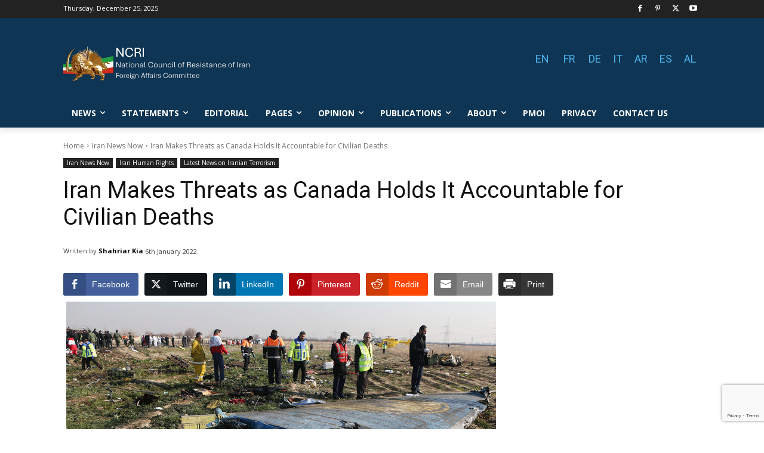

--- FILE ---
content_type: text/html; charset=utf-8
request_url: https://www.google.com/recaptcha/api2/anchor?ar=1&k=6Lf0xOIUAAAAAEpk_NokB5M2arb1SPGsTbYkFuWy&co=aHR0cHM6Ly93d3cubmNyLWlyYW4ub3JnOjQ0Mw..&hl=en&v=7gg7H51Q-naNfhmCP3_R47ho&size=invisible&anchor-ms=20000&execute-ms=30000&cb=3pfswelfbw1h
body_size: 49169
content:
<!DOCTYPE HTML><html dir="ltr" lang="en"><head><meta http-equiv="Content-Type" content="text/html; charset=UTF-8">
<meta http-equiv="X-UA-Compatible" content="IE=edge">
<title>reCAPTCHA</title>
<style type="text/css">
/* cyrillic-ext */
@font-face {
  font-family: 'Roboto';
  font-style: normal;
  font-weight: 400;
  font-stretch: 100%;
  src: url(//fonts.gstatic.com/s/roboto/v48/KFO7CnqEu92Fr1ME7kSn66aGLdTylUAMa3GUBHMdazTgWw.woff2) format('woff2');
  unicode-range: U+0460-052F, U+1C80-1C8A, U+20B4, U+2DE0-2DFF, U+A640-A69F, U+FE2E-FE2F;
}
/* cyrillic */
@font-face {
  font-family: 'Roboto';
  font-style: normal;
  font-weight: 400;
  font-stretch: 100%;
  src: url(//fonts.gstatic.com/s/roboto/v48/KFO7CnqEu92Fr1ME7kSn66aGLdTylUAMa3iUBHMdazTgWw.woff2) format('woff2');
  unicode-range: U+0301, U+0400-045F, U+0490-0491, U+04B0-04B1, U+2116;
}
/* greek-ext */
@font-face {
  font-family: 'Roboto';
  font-style: normal;
  font-weight: 400;
  font-stretch: 100%;
  src: url(//fonts.gstatic.com/s/roboto/v48/KFO7CnqEu92Fr1ME7kSn66aGLdTylUAMa3CUBHMdazTgWw.woff2) format('woff2');
  unicode-range: U+1F00-1FFF;
}
/* greek */
@font-face {
  font-family: 'Roboto';
  font-style: normal;
  font-weight: 400;
  font-stretch: 100%;
  src: url(//fonts.gstatic.com/s/roboto/v48/KFO7CnqEu92Fr1ME7kSn66aGLdTylUAMa3-UBHMdazTgWw.woff2) format('woff2');
  unicode-range: U+0370-0377, U+037A-037F, U+0384-038A, U+038C, U+038E-03A1, U+03A3-03FF;
}
/* math */
@font-face {
  font-family: 'Roboto';
  font-style: normal;
  font-weight: 400;
  font-stretch: 100%;
  src: url(//fonts.gstatic.com/s/roboto/v48/KFO7CnqEu92Fr1ME7kSn66aGLdTylUAMawCUBHMdazTgWw.woff2) format('woff2');
  unicode-range: U+0302-0303, U+0305, U+0307-0308, U+0310, U+0312, U+0315, U+031A, U+0326-0327, U+032C, U+032F-0330, U+0332-0333, U+0338, U+033A, U+0346, U+034D, U+0391-03A1, U+03A3-03A9, U+03B1-03C9, U+03D1, U+03D5-03D6, U+03F0-03F1, U+03F4-03F5, U+2016-2017, U+2034-2038, U+203C, U+2040, U+2043, U+2047, U+2050, U+2057, U+205F, U+2070-2071, U+2074-208E, U+2090-209C, U+20D0-20DC, U+20E1, U+20E5-20EF, U+2100-2112, U+2114-2115, U+2117-2121, U+2123-214F, U+2190, U+2192, U+2194-21AE, U+21B0-21E5, U+21F1-21F2, U+21F4-2211, U+2213-2214, U+2216-22FF, U+2308-230B, U+2310, U+2319, U+231C-2321, U+2336-237A, U+237C, U+2395, U+239B-23B7, U+23D0, U+23DC-23E1, U+2474-2475, U+25AF, U+25B3, U+25B7, U+25BD, U+25C1, U+25CA, U+25CC, U+25FB, U+266D-266F, U+27C0-27FF, U+2900-2AFF, U+2B0E-2B11, U+2B30-2B4C, U+2BFE, U+3030, U+FF5B, U+FF5D, U+1D400-1D7FF, U+1EE00-1EEFF;
}
/* symbols */
@font-face {
  font-family: 'Roboto';
  font-style: normal;
  font-weight: 400;
  font-stretch: 100%;
  src: url(//fonts.gstatic.com/s/roboto/v48/KFO7CnqEu92Fr1ME7kSn66aGLdTylUAMaxKUBHMdazTgWw.woff2) format('woff2');
  unicode-range: U+0001-000C, U+000E-001F, U+007F-009F, U+20DD-20E0, U+20E2-20E4, U+2150-218F, U+2190, U+2192, U+2194-2199, U+21AF, U+21E6-21F0, U+21F3, U+2218-2219, U+2299, U+22C4-22C6, U+2300-243F, U+2440-244A, U+2460-24FF, U+25A0-27BF, U+2800-28FF, U+2921-2922, U+2981, U+29BF, U+29EB, U+2B00-2BFF, U+4DC0-4DFF, U+FFF9-FFFB, U+10140-1018E, U+10190-1019C, U+101A0, U+101D0-101FD, U+102E0-102FB, U+10E60-10E7E, U+1D2C0-1D2D3, U+1D2E0-1D37F, U+1F000-1F0FF, U+1F100-1F1AD, U+1F1E6-1F1FF, U+1F30D-1F30F, U+1F315, U+1F31C, U+1F31E, U+1F320-1F32C, U+1F336, U+1F378, U+1F37D, U+1F382, U+1F393-1F39F, U+1F3A7-1F3A8, U+1F3AC-1F3AF, U+1F3C2, U+1F3C4-1F3C6, U+1F3CA-1F3CE, U+1F3D4-1F3E0, U+1F3ED, U+1F3F1-1F3F3, U+1F3F5-1F3F7, U+1F408, U+1F415, U+1F41F, U+1F426, U+1F43F, U+1F441-1F442, U+1F444, U+1F446-1F449, U+1F44C-1F44E, U+1F453, U+1F46A, U+1F47D, U+1F4A3, U+1F4B0, U+1F4B3, U+1F4B9, U+1F4BB, U+1F4BF, U+1F4C8-1F4CB, U+1F4D6, U+1F4DA, U+1F4DF, U+1F4E3-1F4E6, U+1F4EA-1F4ED, U+1F4F7, U+1F4F9-1F4FB, U+1F4FD-1F4FE, U+1F503, U+1F507-1F50B, U+1F50D, U+1F512-1F513, U+1F53E-1F54A, U+1F54F-1F5FA, U+1F610, U+1F650-1F67F, U+1F687, U+1F68D, U+1F691, U+1F694, U+1F698, U+1F6AD, U+1F6B2, U+1F6B9-1F6BA, U+1F6BC, U+1F6C6-1F6CF, U+1F6D3-1F6D7, U+1F6E0-1F6EA, U+1F6F0-1F6F3, U+1F6F7-1F6FC, U+1F700-1F7FF, U+1F800-1F80B, U+1F810-1F847, U+1F850-1F859, U+1F860-1F887, U+1F890-1F8AD, U+1F8B0-1F8BB, U+1F8C0-1F8C1, U+1F900-1F90B, U+1F93B, U+1F946, U+1F984, U+1F996, U+1F9E9, U+1FA00-1FA6F, U+1FA70-1FA7C, U+1FA80-1FA89, U+1FA8F-1FAC6, U+1FACE-1FADC, U+1FADF-1FAE9, U+1FAF0-1FAF8, U+1FB00-1FBFF;
}
/* vietnamese */
@font-face {
  font-family: 'Roboto';
  font-style: normal;
  font-weight: 400;
  font-stretch: 100%;
  src: url(//fonts.gstatic.com/s/roboto/v48/KFO7CnqEu92Fr1ME7kSn66aGLdTylUAMa3OUBHMdazTgWw.woff2) format('woff2');
  unicode-range: U+0102-0103, U+0110-0111, U+0128-0129, U+0168-0169, U+01A0-01A1, U+01AF-01B0, U+0300-0301, U+0303-0304, U+0308-0309, U+0323, U+0329, U+1EA0-1EF9, U+20AB;
}
/* latin-ext */
@font-face {
  font-family: 'Roboto';
  font-style: normal;
  font-weight: 400;
  font-stretch: 100%;
  src: url(//fonts.gstatic.com/s/roboto/v48/KFO7CnqEu92Fr1ME7kSn66aGLdTylUAMa3KUBHMdazTgWw.woff2) format('woff2');
  unicode-range: U+0100-02BA, U+02BD-02C5, U+02C7-02CC, U+02CE-02D7, U+02DD-02FF, U+0304, U+0308, U+0329, U+1D00-1DBF, U+1E00-1E9F, U+1EF2-1EFF, U+2020, U+20A0-20AB, U+20AD-20C0, U+2113, U+2C60-2C7F, U+A720-A7FF;
}
/* latin */
@font-face {
  font-family: 'Roboto';
  font-style: normal;
  font-weight: 400;
  font-stretch: 100%;
  src: url(//fonts.gstatic.com/s/roboto/v48/KFO7CnqEu92Fr1ME7kSn66aGLdTylUAMa3yUBHMdazQ.woff2) format('woff2');
  unicode-range: U+0000-00FF, U+0131, U+0152-0153, U+02BB-02BC, U+02C6, U+02DA, U+02DC, U+0304, U+0308, U+0329, U+2000-206F, U+20AC, U+2122, U+2191, U+2193, U+2212, U+2215, U+FEFF, U+FFFD;
}
/* cyrillic-ext */
@font-face {
  font-family: 'Roboto';
  font-style: normal;
  font-weight: 500;
  font-stretch: 100%;
  src: url(//fonts.gstatic.com/s/roboto/v48/KFO7CnqEu92Fr1ME7kSn66aGLdTylUAMa3GUBHMdazTgWw.woff2) format('woff2');
  unicode-range: U+0460-052F, U+1C80-1C8A, U+20B4, U+2DE0-2DFF, U+A640-A69F, U+FE2E-FE2F;
}
/* cyrillic */
@font-face {
  font-family: 'Roboto';
  font-style: normal;
  font-weight: 500;
  font-stretch: 100%;
  src: url(//fonts.gstatic.com/s/roboto/v48/KFO7CnqEu92Fr1ME7kSn66aGLdTylUAMa3iUBHMdazTgWw.woff2) format('woff2');
  unicode-range: U+0301, U+0400-045F, U+0490-0491, U+04B0-04B1, U+2116;
}
/* greek-ext */
@font-face {
  font-family: 'Roboto';
  font-style: normal;
  font-weight: 500;
  font-stretch: 100%;
  src: url(//fonts.gstatic.com/s/roboto/v48/KFO7CnqEu92Fr1ME7kSn66aGLdTylUAMa3CUBHMdazTgWw.woff2) format('woff2');
  unicode-range: U+1F00-1FFF;
}
/* greek */
@font-face {
  font-family: 'Roboto';
  font-style: normal;
  font-weight: 500;
  font-stretch: 100%;
  src: url(//fonts.gstatic.com/s/roboto/v48/KFO7CnqEu92Fr1ME7kSn66aGLdTylUAMa3-UBHMdazTgWw.woff2) format('woff2');
  unicode-range: U+0370-0377, U+037A-037F, U+0384-038A, U+038C, U+038E-03A1, U+03A3-03FF;
}
/* math */
@font-face {
  font-family: 'Roboto';
  font-style: normal;
  font-weight: 500;
  font-stretch: 100%;
  src: url(//fonts.gstatic.com/s/roboto/v48/KFO7CnqEu92Fr1ME7kSn66aGLdTylUAMawCUBHMdazTgWw.woff2) format('woff2');
  unicode-range: U+0302-0303, U+0305, U+0307-0308, U+0310, U+0312, U+0315, U+031A, U+0326-0327, U+032C, U+032F-0330, U+0332-0333, U+0338, U+033A, U+0346, U+034D, U+0391-03A1, U+03A3-03A9, U+03B1-03C9, U+03D1, U+03D5-03D6, U+03F0-03F1, U+03F4-03F5, U+2016-2017, U+2034-2038, U+203C, U+2040, U+2043, U+2047, U+2050, U+2057, U+205F, U+2070-2071, U+2074-208E, U+2090-209C, U+20D0-20DC, U+20E1, U+20E5-20EF, U+2100-2112, U+2114-2115, U+2117-2121, U+2123-214F, U+2190, U+2192, U+2194-21AE, U+21B0-21E5, U+21F1-21F2, U+21F4-2211, U+2213-2214, U+2216-22FF, U+2308-230B, U+2310, U+2319, U+231C-2321, U+2336-237A, U+237C, U+2395, U+239B-23B7, U+23D0, U+23DC-23E1, U+2474-2475, U+25AF, U+25B3, U+25B7, U+25BD, U+25C1, U+25CA, U+25CC, U+25FB, U+266D-266F, U+27C0-27FF, U+2900-2AFF, U+2B0E-2B11, U+2B30-2B4C, U+2BFE, U+3030, U+FF5B, U+FF5D, U+1D400-1D7FF, U+1EE00-1EEFF;
}
/* symbols */
@font-face {
  font-family: 'Roboto';
  font-style: normal;
  font-weight: 500;
  font-stretch: 100%;
  src: url(//fonts.gstatic.com/s/roboto/v48/KFO7CnqEu92Fr1ME7kSn66aGLdTylUAMaxKUBHMdazTgWw.woff2) format('woff2');
  unicode-range: U+0001-000C, U+000E-001F, U+007F-009F, U+20DD-20E0, U+20E2-20E4, U+2150-218F, U+2190, U+2192, U+2194-2199, U+21AF, U+21E6-21F0, U+21F3, U+2218-2219, U+2299, U+22C4-22C6, U+2300-243F, U+2440-244A, U+2460-24FF, U+25A0-27BF, U+2800-28FF, U+2921-2922, U+2981, U+29BF, U+29EB, U+2B00-2BFF, U+4DC0-4DFF, U+FFF9-FFFB, U+10140-1018E, U+10190-1019C, U+101A0, U+101D0-101FD, U+102E0-102FB, U+10E60-10E7E, U+1D2C0-1D2D3, U+1D2E0-1D37F, U+1F000-1F0FF, U+1F100-1F1AD, U+1F1E6-1F1FF, U+1F30D-1F30F, U+1F315, U+1F31C, U+1F31E, U+1F320-1F32C, U+1F336, U+1F378, U+1F37D, U+1F382, U+1F393-1F39F, U+1F3A7-1F3A8, U+1F3AC-1F3AF, U+1F3C2, U+1F3C4-1F3C6, U+1F3CA-1F3CE, U+1F3D4-1F3E0, U+1F3ED, U+1F3F1-1F3F3, U+1F3F5-1F3F7, U+1F408, U+1F415, U+1F41F, U+1F426, U+1F43F, U+1F441-1F442, U+1F444, U+1F446-1F449, U+1F44C-1F44E, U+1F453, U+1F46A, U+1F47D, U+1F4A3, U+1F4B0, U+1F4B3, U+1F4B9, U+1F4BB, U+1F4BF, U+1F4C8-1F4CB, U+1F4D6, U+1F4DA, U+1F4DF, U+1F4E3-1F4E6, U+1F4EA-1F4ED, U+1F4F7, U+1F4F9-1F4FB, U+1F4FD-1F4FE, U+1F503, U+1F507-1F50B, U+1F50D, U+1F512-1F513, U+1F53E-1F54A, U+1F54F-1F5FA, U+1F610, U+1F650-1F67F, U+1F687, U+1F68D, U+1F691, U+1F694, U+1F698, U+1F6AD, U+1F6B2, U+1F6B9-1F6BA, U+1F6BC, U+1F6C6-1F6CF, U+1F6D3-1F6D7, U+1F6E0-1F6EA, U+1F6F0-1F6F3, U+1F6F7-1F6FC, U+1F700-1F7FF, U+1F800-1F80B, U+1F810-1F847, U+1F850-1F859, U+1F860-1F887, U+1F890-1F8AD, U+1F8B0-1F8BB, U+1F8C0-1F8C1, U+1F900-1F90B, U+1F93B, U+1F946, U+1F984, U+1F996, U+1F9E9, U+1FA00-1FA6F, U+1FA70-1FA7C, U+1FA80-1FA89, U+1FA8F-1FAC6, U+1FACE-1FADC, U+1FADF-1FAE9, U+1FAF0-1FAF8, U+1FB00-1FBFF;
}
/* vietnamese */
@font-face {
  font-family: 'Roboto';
  font-style: normal;
  font-weight: 500;
  font-stretch: 100%;
  src: url(//fonts.gstatic.com/s/roboto/v48/KFO7CnqEu92Fr1ME7kSn66aGLdTylUAMa3OUBHMdazTgWw.woff2) format('woff2');
  unicode-range: U+0102-0103, U+0110-0111, U+0128-0129, U+0168-0169, U+01A0-01A1, U+01AF-01B0, U+0300-0301, U+0303-0304, U+0308-0309, U+0323, U+0329, U+1EA0-1EF9, U+20AB;
}
/* latin-ext */
@font-face {
  font-family: 'Roboto';
  font-style: normal;
  font-weight: 500;
  font-stretch: 100%;
  src: url(//fonts.gstatic.com/s/roboto/v48/KFO7CnqEu92Fr1ME7kSn66aGLdTylUAMa3KUBHMdazTgWw.woff2) format('woff2');
  unicode-range: U+0100-02BA, U+02BD-02C5, U+02C7-02CC, U+02CE-02D7, U+02DD-02FF, U+0304, U+0308, U+0329, U+1D00-1DBF, U+1E00-1E9F, U+1EF2-1EFF, U+2020, U+20A0-20AB, U+20AD-20C0, U+2113, U+2C60-2C7F, U+A720-A7FF;
}
/* latin */
@font-face {
  font-family: 'Roboto';
  font-style: normal;
  font-weight: 500;
  font-stretch: 100%;
  src: url(//fonts.gstatic.com/s/roboto/v48/KFO7CnqEu92Fr1ME7kSn66aGLdTylUAMa3yUBHMdazQ.woff2) format('woff2');
  unicode-range: U+0000-00FF, U+0131, U+0152-0153, U+02BB-02BC, U+02C6, U+02DA, U+02DC, U+0304, U+0308, U+0329, U+2000-206F, U+20AC, U+2122, U+2191, U+2193, U+2212, U+2215, U+FEFF, U+FFFD;
}
/* cyrillic-ext */
@font-face {
  font-family: 'Roboto';
  font-style: normal;
  font-weight: 900;
  font-stretch: 100%;
  src: url(//fonts.gstatic.com/s/roboto/v48/KFO7CnqEu92Fr1ME7kSn66aGLdTylUAMa3GUBHMdazTgWw.woff2) format('woff2');
  unicode-range: U+0460-052F, U+1C80-1C8A, U+20B4, U+2DE0-2DFF, U+A640-A69F, U+FE2E-FE2F;
}
/* cyrillic */
@font-face {
  font-family: 'Roboto';
  font-style: normal;
  font-weight: 900;
  font-stretch: 100%;
  src: url(//fonts.gstatic.com/s/roboto/v48/KFO7CnqEu92Fr1ME7kSn66aGLdTylUAMa3iUBHMdazTgWw.woff2) format('woff2');
  unicode-range: U+0301, U+0400-045F, U+0490-0491, U+04B0-04B1, U+2116;
}
/* greek-ext */
@font-face {
  font-family: 'Roboto';
  font-style: normal;
  font-weight: 900;
  font-stretch: 100%;
  src: url(//fonts.gstatic.com/s/roboto/v48/KFO7CnqEu92Fr1ME7kSn66aGLdTylUAMa3CUBHMdazTgWw.woff2) format('woff2');
  unicode-range: U+1F00-1FFF;
}
/* greek */
@font-face {
  font-family: 'Roboto';
  font-style: normal;
  font-weight: 900;
  font-stretch: 100%;
  src: url(//fonts.gstatic.com/s/roboto/v48/KFO7CnqEu92Fr1ME7kSn66aGLdTylUAMa3-UBHMdazTgWw.woff2) format('woff2');
  unicode-range: U+0370-0377, U+037A-037F, U+0384-038A, U+038C, U+038E-03A1, U+03A3-03FF;
}
/* math */
@font-face {
  font-family: 'Roboto';
  font-style: normal;
  font-weight: 900;
  font-stretch: 100%;
  src: url(//fonts.gstatic.com/s/roboto/v48/KFO7CnqEu92Fr1ME7kSn66aGLdTylUAMawCUBHMdazTgWw.woff2) format('woff2');
  unicode-range: U+0302-0303, U+0305, U+0307-0308, U+0310, U+0312, U+0315, U+031A, U+0326-0327, U+032C, U+032F-0330, U+0332-0333, U+0338, U+033A, U+0346, U+034D, U+0391-03A1, U+03A3-03A9, U+03B1-03C9, U+03D1, U+03D5-03D6, U+03F0-03F1, U+03F4-03F5, U+2016-2017, U+2034-2038, U+203C, U+2040, U+2043, U+2047, U+2050, U+2057, U+205F, U+2070-2071, U+2074-208E, U+2090-209C, U+20D0-20DC, U+20E1, U+20E5-20EF, U+2100-2112, U+2114-2115, U+2117-2121, U+2123-214F, U+2190, U+2192, U+2194-21AE, U+21B0-21E5, U+21F1-21F2, U+21F4-2211, U+2213-2214, U+2216-22FF, U+2308-230B, U+2310, U+2319, U+231C-2321, U+2336-237A, U+237C, U+2395, U+239B-23B7, U+23D0, U+23DC-23E1, U+2474-2475, U+25AF, U+25B3, U+25B7, U+25BD, U+25C1, U+25CA, U+25CC, U+25FB, U+266D-266F, U+27C0-27FF, U+2900-2AFF, U+2B0E-2B11, U+2B30-2B4C, U+2BFE, U+3030, U+FF5B, U+FF5D, U+1D400-1D7FF, U+1EE00-1EEFF;
}
/* symbols */
@font-face {
  font-family: 'Roboto';
  font-style: normal;
  font-weight: 900;
  font-stretch: 100%;
  src: url(//fonts.gstatic.com/s/roboto/v48/KFO7CnqEu92Fr1ME7kSn66aGLdTylUAMaxKUBHMdazTgWw.woff2) format('woff2');
  unicode-range: U+0001-000C, U+000E-001F, U+007F-009F, U+20DD-20E0, U+20E2-20E4, U+2150-218F, U+2190, U+2192, U+2194-2199, U+21AF, U+21E6-21F0, U+21F3, U+2218-2219, U+2299, U+22C4-22C6, U+2300-243F, U+2440-244A, U+2460-24FF, U+25A0-27BF, U+2800-28FF, U+2921-2922, U+2981, U+29BF, U+29EB, U+2B00-2BFF, U+4DC0-4DFF, U+FFF9-FFFB, U+10140-1018E, U+10190-1019C, U+101A0, U+101D0-101FD, U+102E0-102FB, U+10E60-10E7E, U+1D2C0-1D2D3, U+1D2E0-1D37F, U+1F000-1F0FF, U+1F100-1F1AD, U+1F1E6-1F1FF, U+1F30D-1F30F, U+1F315, U+1F31C, U+1F31E, U+1F320-1F32C, U+1F336, U+1F378, U+1F37D, U+1F382, U+1F393-1F39F, U+1F3A7-1F3A8, U+1F3AC-1F3AF, U+1F3C2, U+1F3C4-1F3C6, U+1F3CA-1F3CE, U+1F3D4-1F3E0, U+1F3ED, U+1F3F1-1F3F3, U+1F3F5-1F3F7, U+1F408, U+1F415, U+1F41F, U+1F426, U+1F43F, U+1F441-1F442, U+1F444, U+1F446-1F449, U+1F44C-1F44E, U+1F453, U+1F46A, U+1F47D, U+1F4A3, U+1F4B0, U+1F4B3, U+1F4B9, U+1F4BB, U+1F4BF, U+1F4C8-1F4CB, U+1F4D6, U+1F4DA, U+1F4DF, U+1F4E3-1F4E6, U+1F4EA-1F4ED, U+1F4F7, U+1F4F9-1F4FB, U+1F4FD-1F4FE, U+1F503, U+1F507-1F50B, U+1F50D, U+1F512-1F513, U+1F53E-1F54A, U+1F54F-1F5FA, U+1F610, U+1F650-1F67F, U+1F687, U+1F68D, U+1F691, U+1F694, U+1F698, U+1F6AD, U+1F6B2, U+1F6B9-1F6BA, U+1F6BC, U+1F6C6-1F6CF, U+1F6D3-1F6D7, U+1F6E0-1F6EA, U+1F6F0-1F6F3, U+1F6F7-1F6FC, U+1F700-1F7FF, U+1F800-1F80B, U+1F810-1F847, U+1F850-1F859, U+1F860-1F887, U+1F890-1F8AD, U+1F8B0-1F8BB, U+1F8C0-1F8C1, U+1F900-1F90B, U+1F93B, U+1F946, U+1F984, U+1F996, U+1F9E9, U+1FA00-1FA6F, U+1FA70-1FA7C, U+1FA80-1FA89, U+1FA8F-1FAC6, U+1FACE-1FADC, U+1FADF-1FAE9, U+1FAF0-1FAF8, U+1FB00-1FBFF;
}
/* vietnamese */
@font-face {
  font-family: 'Roboto';
  font-style: normal;
  font-weight: 900;
  font-stretch: 100%;
  src: url(//fonts.gstatic.com/s/roboto/v48/KFO7CnqEu92Fr1ME7kSn66aGLdTylUAMa3OUBHMdazTgWw.woff2) format('woff2');
  unicode-range: U+0102-0103, U+0110-0111, U+0128-0129, U+0168-0169, U+01A0-01A1, U+01AF-01B0, U+0300-0301, U+0303-0304, U+0308-0309, U+0323, U+0329, U+1EA0-1EF9, U+20AB;
}
/* latin-ext */
@font-face {
  font-family: 'Roboto';
  font-style: normal;
  font-weight: 900;
  font-stretch: 100%;
  src: url(//fonts.gstatic.com/s/roboto/v48/KFO7CnqEu92Fr1ME7kSn66aGLdTylUAMa3KUBHMdazTgWw.woff2) format('woff2');
  unicode-range: U+0100-02BA, U+02BD-02C5, U+02C7-02CC, U+02CE-02D7, U+02DD-02FF, U+0304, U+0308, U+0329, U+1D00-1DBF, U+1E00-1E9F, U+1EF2-1EFF, U+2020, U+20A0-20AB, U+20AD-20C0, U+2113, U+2C60-2C7F, U+A720-A7FF;
}
/* latin */
@font-face {
  font-family: 'Roboto';
  font-style: normal;
  font-weight: 900;
  font-stretch: 100%;
  src: url(//fonts.gstatic.com/s/roboto/v48/KFO7CnqEu92Fr1ME7kSn66aGLdTylUAMa3yUBHMdazQ.woff2) format('woff2');
  unicode-range: U+0000-00FF, U+0131, U+0152-0153, U+02BB-02BC, U+02C6, U+02DA, U+02DC, U+0304, U+0308, U+0329, U+2000-206F, U+20AC, U+2122, U+2191, U+2193, U+2212, U+2215, U+FEFF, U+FFFD;
}

</style>
<link rel="stylesheet" type="text/css" href="https://www.gstatic.com/recaptcha/releases/7gg7H51Q-naNfhmCP3_R47ho/styles__ltr.css">
<script nonce="hrOYWoIppgsc3u4tvZjUug" type="text/javascript">window['__recaptcha_api'] = 'https://www.google.com/recaptcha/api2/';</script>
<script type="text/javascript" src="https://www.gstatic.com/recaptcha/releases/7gg7H51Q-naNfhmCP3_R47ho/recaptcha__en.js" nonce="hrOYWoIppgsc3u4tvZjUug">
      
    </script></head>
<body><div id="rc-anchor-alert" class="rc-anchor-alert"></div>
<input type="hidden" id="recaptcha-token" value="[base64]">
<script type="text/javascript" nonce="hrOYWoIppgsc3u4tvZjUug">
      recaptcha.anchor.Main.init("[\x22ainput\x22,[\x22bgdata\x22,\x22\x22,\[base64]/[base64]/bmV3IFpbdF0obVswXSk6Sz09Mj9uZXcgWlt0XShtWzBdLG1bMV0pOks9PTM/bmV3IFpbdF0obVswXSxtWzFdLG1bMl0pOks9PTQ/[base64]/[base64]/[base64]/[base64]/[base64]/[base64]/[base64]/[base64]/[base64]/[base64]/[base64]/[base64]/[base64]/[base64]\\u003d\\u003d\x22,\[base64]\\u003d\x22,\[base64]/wqgLwoNOwqxOwptfwqHDgkfCgFPDkR/[base64]/CmR/Cs8OCw7zCqMOiwrEVwr0+KwZrcFphw5rDmU/DmzzCkyrCj8K3Ii5vTEpnwrkrwrVabMKow4ZwUWrCkcKxw7HCvMKCYcO+acKaw6HCs8K6woXDgxLCqcOPw57DpcKwG2YOwrrCtsO9wp3DjDRow47Dt8KFw5DCgyMQw60kIsK3XxrCmMKnw5Evb8O7LXvDiG90K0JpaMKBw6BcIyvDo3bCkx9EIF1GcSrDiMOSwoLCoX/Chx0yZSRvwrwsKEgtwqPCrsK1wrlIw4hvw6rDmsKdwoE4w4stwqDDkxvCkATCnsKIwpPDtCHCnmnDtMOFwpMlwpFZwpFkJsOUwp3DiD8UVcKLw6QAfcOeAsO1YsKDchF/AsKDFMONZWk6RlVZw5xkw73Dpmg3Z8KfG0w0wrxuNmrCtQfDpsOKwqYywrDCl8K8wp/Ds1nDplo1wqQDf8O9w411w6fDlMO5LcKVw7XCjSwaw78yNMKSw6EodmAdw5PDnsKZDMO7w5oETi3Cs8O6ZsK6w6zCvMOrw4Z/[base64]/CmElXGHZQc1XCgyXDhcOQwr4rwozDkMKXasKgw6cHw6/DvVjDiS7DoA5eaVheKcOGKmJYwqLCmUNoLsOhw4VQR2rDl3ljw6Ycw5pZKDjDoREiw7TDtMKzwrRMO8KRw6sbdBLDoRMDBVh2w7nCh8KQcVdpw7/Dt8K0wrTCi8ObMsKhw7nDgcO6w7hVw5fCscKgw60PwobCmMOBw5vChhlvw5fCni/DgcKma07CmznDhj3ClCNXKcKbBXnDiQpGw4tgw6tswovDsnwYwrhewp3DvcK7w7FzwrXCusKcOA9cH8O1acObEMKlwprCn3LDozPCvj07wo/CgGfDtHQ3bcKlw7DCgcKVw7PCvMOswprCpMOJRsKqwofDrlTDihrDvsOmfMOyPMORPRB1w7LDoUHDlcO/C8ONYsKFDTEgbMKJRsOiYT/[base64]/DrMOUwrlfRCjDvsOfw7wMFT5Lw7VAO8OVESbDm8OMSnFBw43CjEM6DMOvQnDDq8Ouw4PCvxHCkGHCisOFw5LCi2Yve8KaMm7CtGrDtsKXw7ldwp/DncOwwq8nHFXDgg4nwowrPMOGR1VcQsKzwoh0TcOdwq7DlMO2HWbCvMK/[base64]/Cr8KOwrkCwoPDjsKhw7DDgcOKClkSwqYsw5UAGk1gwr0fecO2IMKQw5l6w5Nuw67DrcKgwr5/LMKuwrvDrcKdJ3vCrsKWCj8Tw5V7C2nCq8OcM8O8wpTDg8Ksw4/[base64]/Cs8KMesKhworCtg/[base64]/Cnl9EwrluEsOaD8KmBR3DusKgwohZwphYahbCq0PDusO/[base64]/w53DmSrDgHEzwrJ8w5LClkwsQ1ggw5HDtW5jwr/Ci8KIw7IPw6wbw7fCkcKURDAjIirDh2wJHMKEPcOeUgnCmcOnQglhw53Dv8KMw4TDgyPChsKlaVZPwq1RwqbDv0LDjMO5woDDvcKtwoDCvcOowpdmNsKnJGY8wqlAcycyw64+w63CvsOEw5IwLMKMQcKAXsK2VxTCklXDj0UTw5vCtcOjPCEVdF/DqSgVCkfCmsKmQHLDjDjDvVnDoG5Hw6p/chfCt8ODRcKlw7rCmMKlw4fCq3cnNsKKHT/Ds8KVwqzCnyPCqjDCjcOiScOsZ8Khw4J3wo/[base64]/[base64]/[base64]/w6TDk8O+K8Opw7EMw5LDnXvDrwrDr3nChnNrXsOUSC/DoylHwonCnVA/w61Hw4UaGX3DssOONsKmVcKDdsOXR8KIacKCAC5SPsK2VMOoEHRPw67DmDDCi3bCnQ7CiEvDhnxlw7wyHcOcUUw0wp/DuhtyBkrCsHcQwqrDiUXCiMKdw5jCiX43w4rCpz01woLCgMOEwp7DpMKKD3TCuMKGNiAZwqEFwq1hwobDo0bCrgPDrHlEdcKOw7opKsKpwoYgSVjDrMOAHA5lNsKow5PDpUfCmi0VBF1ew6bCmsKLacOsw7hIwrQFwroZw74/[base64]/Cu8OBJA3DnEfDhsOiKsOGwqnDk8KceFzDl3jDiR5ywrjCo8KsGsOqIS9ZfSTCncK8OMOQAcKGEHvCjcKNLsKpXSHCqinDj8K7Q8K2wqQsw5DCt8KXw5HCsSIEPirDtUMow67CrMO7ZcKpwq/DgBbCuMKYwqvDg8KheUPCjMOKJB09w5BqMHHCu8Ovw43Dr8ONO39Aw6c/w4fDoQJyw48DKWHDlAw6w4fDmlzDjATDlMKmX2LCqcOfwqfDmMKiw60xSnAIw6hbCMOxcsKEHE7CosKewpjCqcO4HsO3wromCMOywoPCpMK8w4JuFsKRYsKZUkXChcOiwpcbwqRjwq/DqlnCscOiw6PCpgjDscOww5vDu8KHYMOGTlpuwqjCqDgdXcK/wrvDosKBw5XCjMKGbsKuw4bDgcKnCcO/wpbDrMKJwqbDi1Y8Aw0Jw4jCvwDCknBzw6BBFh5hwoU9VsOcwql2wqfDssK5NMKOF1pOYGHCi8OWMg15CsKywoASB8OJw6XDuVk4VcKCAcOMwqjDuB3Cv8Otw4RLWsOgw4bDs1FqwrLCvcK1wqIeMnhQaMKBLhXCsFF5wph4w6/CoTfCjwLDvsKuw70BwqzDoTTCi8KQw6/ClyPDh8K2N8O0w49XXHLCr8O1Vj4rwrU9w4HCmMO3w5jDu8O4cMKRwp5ZZi/[base64]/ezHCucKcwqE4D3DDpsOdw595wokrHsOUB8KLFw3Cjg44M8KDw63DuxJhD8OSHMOnwrEuQsO2wp45G3RQwr4+B0TCpMOZw59yZgjDn1FJJRTDghEiDsKYwq/CshQxw4nDvcOSw78sFMOTw5LDscK8SMOXw73CgmbDtAgpLcOOwp8swptGa8Krw4wiJsK+wqDCgnsMRTDDthdNFnVdw4zCmlLCjMKew6vDvUhzPMKkbQbCq2fDlQ/Dr13DoRXDgsKfw7bDgy9Iwo0ROcO/[base64]/[base64]/DmMK0wpjDhj7DsMKWw6rDg23DmMKZTA7DrsK6wpDDsmXDsCDDmScFw6FaKsOwe8KwwrLClhbDkMK0wqxxHsKKwrzCvMOPfTkew5nDjE3CksO1wqBzwolENMOAKMO/M8KVaXgCw5VLIsKgwoPCt2PCnR4xwr3CrcKmOcOpw5IpS8KuYGIIwqR7wpk4YMKkPsK4YsOae3Flw5PClMOwOGg8MlFwRVNMbXPDimZdA8OeU8OVwpbDssKfPEBdQcKnPwwlU8K/w6XDsTtkwqJLZjLCgVM0XHzDmMOYw6nDmcKnDSbCqVh9PxDCoHjDocKYYVvDnhRmwpPCucK1wpHDqxfDp0Vqw6PCkMO/wr0RwqHCnMKtb8O+VcKhw73Cn8ObDiE/Fh7CgsOrJsKrwqwGPsKiDFPDu8K7LMK+NjHDtFfDg8OHw67ChzPClMKAC8Khw7PCszY/[base64]/wo0FdsKCZ8KqRMOhQTM2asKfbizDq8OZAMKsLU8CwqHDnsKsw5bDn8KPJ3kkw74xMRbDkEnDp8O1U8K1wqnDvj7DkcOWw7Mmw78IwrpDwpBMw4jCpg5gwoc+aztww4fDrsKIw4XCl8KZwpDDpcKow5Y0R0YGEsK4w7E4M09KIGdrFW/Ci8K1wo8DIsKNw60LZ8KUdULCsSTDlcKsw6bDogckwrzCplABR8KMw73DlgIBE8OuJ0DDksK0wq7CtcKfEcKKY8O/wr3DihLDlAc/ExnDmsOjEcKmw63Du1TDkcKdwqtAw47CqhHCpHXCvsOZScO3w7M3dMOgw5jDrcO9w6xXw7XDlGTDsF12aAduSXUgOMOQbXzCkSjDnsOOwrvDmsOqw5kuw7PCllN7woVbwrvDgcOCWj4RIcKJXcO2ecOVwrnDt8OAw67ClHPClyB7HcKsDcK2U8K9CMO/w5jDqGgTwq3Cvllrwow6w48/[base64]/Cl0t6aELDpU/Di8OewovChCrCksOww5bCh3DCg8O+RcOHwozCosOHVgY/[base64]/EXrDlsOGw7/DughOYMObw6IYw5nCgMKiwq3DusOOGcKgwqQFf8KwDsKdQMKcFUwEwpfCn8KpHMK3VBlhKMKtAT/DicK8w4steGTDhU/CrmvDpcOpw5jDnz/CkBTCqcOWwokrw5x1wpsBw6/Cn8KBwpnDph5Hw4AHZinDhsKowqB0W3w3W2VneXLDgcKWdQRCBApiScOzE8KLJsKbeR/CrMOIKSDDqcKLOcK3w5jDoiBbJBE+wpoAacO4wo7CiB81MsKqKzbDrMOQw75Dw40fO8O6LhHDvAPCrSEpwr4iw5TDpsKZw43CsFQkClxdZcOXIsOJJcOOw4PDsztowoHChsK1WS08XcOcQ8OBwoTDkcOYNT/DjcKjw4EYw7ATQGLDiMKeegvCmjATw7DCgMKsLsK/woDDhBg+w4PDgcKAHMO+LMOAwrsMKmXCmz40bF9Jwp/CrnUkIMKBw4TCizjDjcKEw7Y1EDPCpWLCgMKkwr9xEVFPwok6R0XCpRLDrcOeUyMHwo3DoRIDXl8abns9RE/CtT9jwoIcw7dCCsKlw6p1b8OZWcO+wpFbw7p0TRtDwr/DthlwwpZvOcODwoYZwovDtQ3CmHdAJMOpw5hQw6FWWsKlw7zCiAbDrVPCk8KTw6LDsXNqQjNnwozDqQE9wq/CkQ/DmFbClVQrwrVQYsORw4UvwoEEw7cwAMK7w6fChcKew5ticB3DucK2L3AnBcKzCsK+ECvCtcONA8K1VTdTV8ONXmDCtsKFw6/Du8O2cRjCi8OewpHDh8KSG0wzw6nCrxbCgFZswpwEKMKIwqhiwq0DAcK3wrXCnFXCvxwww5rCtMOQBXHDgMOrw5V3BsO3GzvDql/DqsOjw7nChjbCgcKLcwvDmmTDsRNzUcKTw6IRw5wDw74twrVAwrUga09kGX5ee8K4w5LDm8K9YVzCm1DCksOkw7V0wrnClcKDKBjCmVx1c8ObDcO7AjnDnCo2esOPMAvClE3CoQ80wp5oI2bDjS92w60paXrDk3bCsMONfzLDoA/[base64]/T8Kow6NIPn9qdsKhw7lQDsOSJ8OFPHxbKnbCjMO+bcOvR3/CiMO0NBjCkjLCvRkiw4zDsX4rbsOawpzDr1gsBS8Qw4jDssO4QzM0J8O2A8Kww53CrS7DlsOdGcOzw5Nhw7XCocK8w53Dn1XCmgLDm8Omwp/CgVvCu3bDtsKTw4Inw75swqNXCioqw6TDr8Otw54vw6/DocKMQcObwrJmAsOGw5QCI3LCnVtnw49ow7oPw7EYwrrCisO2CEPChnvDgD3Ct23Dr8KZw5HCsMKWSsKLY8O6VQ1lwoJGw7DCsU/DpMOaMsOWw699w7fDpicyajrDlWjCuh9Cw7PDsW4WEGjDscK1eClhwph6csKBK1XCsQt1KMOYw5pQw5LDi8KkaA7Dj8KgwpF1F8OQU0rDnR8dwpl+w5FeFmNfwp/DtsOGw7hjKV5nFB/CicKHK8KvZ8OMw6tlMywPwpNAw4fCkEUfw7nDrcK/M8KIAcKQA8KMQ1rDhW1sQGrDg8Krwr1PIcOgw7fDiMK0YHXCkR/DicOHLcKHwqUjwqTChsKBwqrDpcKXR8O/w6jCmm8XWMKPwo/[base64]/CsQIZbifDhBXDr8O0w7E9w47DlMKmwobDhVzDnGbCoijDrMO8wrNRwrszcsKtwoB8WT0xeMKcDElpesKiwoB5wq7CgFPDkHvDt07Dg8K0w43DvmXDrcKEwq/DkWjCscORw57ChyUlw4Eyw6hmw4gaYEsLBsOXw64twrjDqsO/[base64]/CikDCuGp4w5pTwoTCisOVHyxQwrsUbsKXREvDi3FdWcKLwq7DtQXCgsKWwrBYcifCqA13PnnCn0cjw4zCu0Jzw5jCqcKYWHTCtcOuw6LCsxUoCjM9wp8OFzvCn2svwpXDl8K7w5bDuBTCsMOlUG3Cmw/[base64]/DtsO1w7g3VE7Dj8KTUcOxbcORD8K9w5VRV0Idw7IQw6jDim/[base64]/CqsK9w7BWw4gqaMKQwrzDusKdGsK9VsOMwrLDi04twp94FxwXwrwTw4RTwpcrUDEUwpvCni4KZ8KJwodFw5nDkADClB1ocFjDgnTCk8KRwpBdwozDmjzDv8O5wqnCo8O4ah0FwoHCh8O+S8OHw6nDlTPCrXTDkMKxw5TDtcK0LjvCszzCg3/CmcKqJsOMJGFVe1wOworCow1iw5bDssOJPcOpw6/DmnJPwqJ6SMK/wpIgPR9PBCfCiFDCgE5tSMK+w6N6Q8KpwpgIVHvCoHEXw6bDnMKkHsKxS8K7I8ONwqLCp8Kswr5IwpVObcOCKEzDgBNxw73DuCrDswwVw6ImJsO9wo1MwrTDpsOCwo5AXVwmw6PCscKES1jCiMKVa8KWw68yw7A/IcO9SsOUDMKsw4IoRMOOLA7CjWErXEw4w7TCuDkhwprDp8OjMcKXUMKuwpvCpcOaaHvDs8OlX3Jzw4zDr8OxO8KdfmnDlsKdAibCucKYw59Tw6ZWw7bDmMKNRiRvEMONJVTDoTQiJsObFU3CpcOTwp8/ODvCvBjCslLCqknDvyguw4FSw5TCrGPCugpqQMOlVwwJw6LCrMKXEFzChzPCosKPw7UDwqUxw6sFRA7CiQLClcKNw4BVwrUEW1sIw48sO8OOa8OVV8Ouw6pMw6XDhQkQw7rDlsOrZC3CrsK0w5RTwq7Ct8KBWsKXWGfDuA/DpBPChWTCuRjDt1BiwpREw57DvcKlw7h9wrJmM8KbLD0HwrDCt8OKw4zCo19Pw45Cw6DDrMOawp5UMkTDr8KLW8OGwoI7w6zCrsO6NsKbDV1fw48rInkdw4zDnmPDmhLDkcKWw7AIdXLCrMKwdMO+wrl4ZE/[base64]/Cj8KCwrkxGMKPU8OPbsKZw71FAsOaBA8dFsKtKy/[base64]/w4YBH8OfBMO+w5R6bzAPeMKrACnCizwnf2rCqgbDrwIzFcOlw7vCl8OKKxh2w5Qyw6AVwrJlHw9KwogswoHDpwHDj8KRP2wUDcOJHBYHwog9X3c+EggSbyMrKsKgDcOmRcOSGCXCmxXDsld/wqpKehIow7XDlMKrw5DDt8KZTGnDrkBkw6xgw6BmDsKdfGbCr0gXX8KrDsKFw5bCocKdC0kSJcKCKh54w5fCnAQpKUkKUGhWPnkKXcOicsK2wpAbKMOJDMOCRsKUA8O5T8O6NMK8MsO8w4ESw587VcO1w6JhcAkSPGdhGcKHWmx6J0w0wpnDh8O/wpJ+w5ZuwpM7wq9Daw9/[base64]/CgcOdwpTDqCDCksOIPlDDhhTClcOkcMK5D37Cv8OAD8Kaw75/LFFfJ8KSwqpuw5vCgSBqwo7CvsK+K8K1w7MEw44eNcKRAkDCo8OnOMKXZD1Nwr3Cr8O9C8KFw7M6wrR/fANGw5nDpyg3CcKHI8K2Km8+w6Mlw6XCjsO4OcO2w48fDMOmM8KkYRV8wqfCqsKOBsKhMMKyU8OdZcOBesKpNHcFJ8KjwoQbwrPCocKrw7tVDkbCtMOww6fCqmwIOBdvwpHClX10w4/[base64]/[base64]/w7TCoMKFwqjCjcOtw6Nvwq/CuhpCwoXDvTvCtcKrKBbClkbCrsOTIsOADgM7w7Ygw6RRIW3CryBYwohPwrozKCgQSsKyXsO4DsKdTMOmw4gzwovCoMOkJSHClR1zwpg8U8Kdw4/Cik46CHfDkiDCm2d+wqTDlg0gQsOEGSvCg2rDthJ/[base64]/wpYkCmXDnUnCrgxxdsOMw58tw7jCjnPDhkbCl2PDllbCsAjDqMKbdcKffS0gwpJYPDp0w6QTw4w3FcKBEAcDbXsfWRcjwrLDjnHDmT/DgsOFw50Jw7gtw4jDncKvw79ecsOUwp/DhcOCLyTCoFTCvMOpwqIjw7M9w7wCVWLCu1IIw5RUaETCq8OVD8KvQD3CtGI0FsO/wrEAQTgoHMObwpfCuSYywq3DlcKKw7vCm8ODESd4YMK0woTCt8OfUg/DkMOmw47CuHnDuMO5w6DCmcOwwqttam3DocK+UcKhDgrCpcKCwoHCtTEqwpHDmlEgwrPCmwE1wqXCm8KhwrUyw5w9wqrDr8KhTsOhwpHDnh9hw7cWw7Vmw57DlcKmw5Qvw4BGJMOFMADDkFHCpcOmw5F/w4g0w74kw7YRc1d9F8OqPcKBwrUvCGzDkTPDscONRV81LMK2Rn5Cw4M+wqTDssOqw5DCisO0CcKOf8OXUGjDgcKzKMKswq/DmcOfBsKpwrDCl17DoHrDrRnDiCc2PMOvEsOWYhvDtcOZIUAjw7zCuyLCtkkUwpvDjsK5w6QFwrHCnMOWEsKwOsKwJcOywqF2C2TCpyxccC3Do8OkeAdFHsKBwoVMwro3XsOUw6Jlw4tOwoB9U8OQAcKCw4Q6XQ5kwo1Iw5vDs8KseMO5d0DClsOaw5Egw4/Di8K7ccOvw6HDncOxwqYAw7jCjsOFOlDCt192wr7ClMKbZU8+eMKdARDCrMKYwoohw7LDisOYwo4Nwr3DlnNfw4Vyw6cmwqkKNhzCmEXCsXzCqHHChsOEQBzCr2lhS8KeXh/DnsOew6w9WgZvU1x1GMOiw5DCncO9HHbDhG4vSGAsX33CshBwXypgHQoRD8KvDVzDqcOFBcKLwpHDs8KIUmsmSxLCqsKdRsO5w4bDoF/CoVrDp8OewqLCpQ1uHMKHwonChAXCiknCpcOuwp7DhMO1MnlfZ2HDgXY/azN4A8O+wrzCk0xKOHJGFCfCmcKWE8OiRMOibcKWKcOTwqdiMwrDiMOBGgTDl8Ktw6o0JMOtw7l+wpDCpklMw6/DmUseQ8OocMO2IcOSXADDrk/DtRgCwp/[base64]/[base64]/[base64]/CoWDDgFbCiQoww4cAwqfCk8OAJcKWASnDnF8IfcONwpLCrQZUAG45w5DDjUtbw4FWUXvDmx/[base64]/Cn8Kdw47Cg8OwwoLDoMKfSzBcwp3DiWhIOlXCv8OGPsOowoTDnMOWw7YVw4LCusKQw6DDncK1EznCmG0qwozDtFbCsx7DusOYw71JQMOUCcOAGlLCvVQIw63CmMK/wrhTw7nCjsKjwpLDnWwaFcOVw6HCt8Kuw4s8fsOuQyvCk8OBLSzCisKPcMKjBGR+RiJdw5M/eVVaTMK8RcKww7vCt8KQw5sJVMKGTsK8Gx1uNsKAw7zDs1jDnXnCuGvCslZoG8OOVsOew5tFw7knwqpnEDTCm8K8VTjDn8K2XsKuw4ULw4Q5GMKSw7XDrMORwpDDsjPDk8OIw67CtMK4bk/DrWoTbMO1w4rDqMKbwpwoVB4VfDnDqDo9wpXCo0h8wo/CrMOuwqTCp8Onwq7DmEHDq8O4w73DlF7CtVzChsKWDxFywpFIZ1HCi8Oaw6DCsV/DoHvDtMO4Pg0dwrAbw4cVYCYNbFp5WwdxM8O2B8O7AsKBwrDCmSDDhsOQw7xfbwZgJFvDiEIjw7rCpcObw7nCun9uwovDqzV7w6DCgBxWw6E8TMKmwqNqMsKawqkuZwYQw4bDgkZfK04XWsK/w6tsTidoGsK6TCrDt8OzCBHCg8KHBMOnCFLDmsKQw5lgG8KHw4ZDwqjDiUJNw47CuUDDiGHCgcKow4nClQ5EJ8OBw5wodgbCrcKoAjcww50RWMOjaWw/SsOcwqQ2UcOtw5LCnQ3Co8Kdw58Iw699esO+w5EhcUNhdjdkw6cNVgjDlHQlw5fDpcKJS1IgYsKvN8KrFA91wq3CpktLURlyBMKAwrfDqyMlwqR8wr5DPU/DrnzDo8KAGMKMwrHDscO+wpvDscOrNhnCtMKVaxbCs8O0w61kwoLDjMKhwrJ6TMOLwqFJwrM2wqnCg2Urw4pEW8OlwooGYcOZw5DClsKFw4ArwovCi8ORUsK6wphmwrPCnnBfGcKFwpc9w6DCqGbDk2nDgB8pwphZR3fCklHDiwgXwrzDmcOHSQRhw4BhKF7CgMOfw6/CsSTDizLDijLCqcOIwoFNw7ERw7jDs1PClMKRZMKzw4AQellQw7xRwpxYTkh3RsKDw4hywo7DvCMbwrLCunzCuWHCvmNLwpTCvMOrw7/ClVAZwqhSwq8zLsOdw7rCvcObwpnCusKHX0MCwp/[base64]/CrT/[base64]/[base64]/w5DDpcKbPFjCksKHw5g4LETDuGPDoMK/wrDCkxIvwrHChDHCpcO3wow3wp8Cw4LDizkGBMKLw6fDnyINPcOBL8KJGQrDmMKKdC7Dn8KVw5VowpwoAEbCpsK/wq4jT8OuwqEkOcOgdMO3dsOOGDdQw7c4wphIw7XDtWXDuz/[base64]/CkwXDiMK2acOkwrLDpCl6Wg/DnS/Cu8KNwolGw7vCucO6wr/CrArCh8KbwofDqlAFw77CiVTDl8KZBRISHUXDmsOTYnnDjcKDwqNyw5rCkV85w49zw6DCsRXCl8OQw5nCgcOQNcOKA8K2CsOfMsKbw4FMFsOJw5/Dh0luVsOgE8OYZMOBGcOKAgnCjsOpwrtgcADCjzzDs8Ojw4PCsxsQwr93wqHDrB3CnVJawr/DrcK2w5zDgwdSw6ZeCMKQIMOKw5x1CcKUFGc+w5HDkDzDhMOZwoEiD8KOGwkCw5YAwpoFKDzDnglDw6I5w7IUw6TCnyvDuyxgw6nClwE0NFzCsVl2w7TCrnjDrE7DmsKLRTUhwpXCr13DhzfDmsO3w6zCiMKnwqlIwqdMRjTDh0A+w4jCosO9V8KVwrPCpMO/w6UVAcOAQMK/wqhewpoYVBkwHBbDi8ONw6vDli/[base64]/CqMODYxYQw7IhwpbCownCgcOpUMOhBxvDlcO6wqJ6wroGw6PDuELDn2xaw6ABImTDqWQXGsKfw6/DtEkfw7bCi8OCTl00wrbCmMOWw77Dl8KdeR1Qwq8pwofCljA8QjvDsRrDq8OOwq/Drz0KL8KdH8OpwobDlkXCjVzCp8Owenoew71OPkHDvMO/dsONw7HDkUzCmMOiw4IHRENOw5PCnMOewpUTw53Ds0fDsC/[base64]/[base64]/[base64]/[base64]/Ct8Kpw7DDk8Krwo/DhcKHwoFRQcOIw5jChcOVw5E8UQfDn2E6Kgc1w58Lw4NCwrTClljDoDgYEAzDisOUUlfClDLDpcKqNRTClMKSw4nDvcKoJmRICVRJCsKWw6cdAjLCpnJqw4nDghtQw6IHwqHDhMO/CsOow4nDpMKLA0HCpMO7Q8K2woN7w6zDtcKJEkDDgX1Bw53CkHteQMKnTxprwpPCvcKrw5TCjcKRX1bDuWB4IMOBVsOpbMOyw7BKPR/DhsOLw7TDhcOuwoTCi8Kjw6seOsKDwozDm8OyWQrCvMK7UsORw7MlwobCvMKXw7dIMsOwYcKkwrwUw6rCpcKmZWDDs8K8w6HDgSsCwowvcMK3wrl3UnTDmMK3A0ZJw6/ClFhiwqzDmVfCmSfDkyHCsTtawozDoMOGwrfCk8OEwrkAT8O1QMO5U8KHUW3CisKkJQpGwpfDh0pwwr1ZAwoaMmYJw7jClMOiwpbDvsK5woRiw5sJRTcrwppIbRfDhMOMw6nCnsONwqLDqlrDq011woLCpsOuX8KVfh7DrgnDj1/[base64]/DiMKLw7HCv8KGJcKDAx0eYQ/DnsKZw6IYMMOBw7HCkHzCmMOdw7bChcKMw6vDhsOjw6jCq8K8wqoWw45ewpjCk8KBYF/[base64]/[base64]/[base64]/DgcK2QsOBw4DDncKKwqTDicKVwofDsMKbw7/DscO2SW9WUE9zwqDCowdrbsOfPcOhL8Kbwr4RwqjCvCdaw7IVwqFSw413Y3sWw5ouZ3B1OMOEOMO2HkY2wqXDiMOUw7DDjj4absOERALDs8OBTMKgA0jDpMO+w5kwMsOsXsKmw4opaMKPesKzw6oDw45GwrPDo8ODwpDCiRfCrcKqw51CBcK2I8KbSsKTSm/[base64]/wojDjF/CqMOtM03CtcK7Lxodw79iwrTDgXLDkTXCjcKuw7NDHGLDsAzDqsKrS8KDTsOvRMKAaWrDqCEwwqYBPMKeBhYmdwpJw5PCv8K5LmXCkMOswrzCj8KWU1NgUD/DosOxG8OEWC9ZH0Bfw4XCpxRuw5nDksObGg45w4/CrMOyw7xtw4wPw7TChUVww5oDE2tbw63DoMOZw5HCrnzDgydAacKzF8OgwpbDm8Oiw781BiV/YTEqSsOfQcK9MsOXVmPCisKKOcK3JsKYwrrDoBzCmBgMYEdhw7XDssOWMDPCjMK5JV/CtMK+bSLDlRHDvEDDtwLDoMKvw48/w4TCpVppaUzDjcOFT8KYwrFLcmDCisK0SDYTwpwXFj4FD2Yww4vCp8OTwohhwrbCnMOsG8KBLMKCLWnDv8K/PcOPN8K/w4tydjXCpcO5MMOJP8Oywo4WNRFawrvDrlsHRcOJw7/DmsKgw4l3w4XCrmlCEx4QHMKmKcOBw4Y3wrssZMKMTX9KwqvCqnTDkCzCrMKew6nCt8KOw4EIw5JCSsOhw77CpMO4fDzCn2tAwq3DiQxVw7cpDcOWTMKkdRwRwr0qXsKgwpbDqcK6JcOhfMKAwrxFck/[base64]/w6nCpRDDoQXCm8OcexbCqMKjM8KzwqfCrG/CksKewpNQLMKkw40vUMOPU8Kbw5UPB8Ksw4XDrcOcYibCjlXDt2EIwotQCAg/[base64]/woY7wrXCvsKKLMKRRUkmwofDi0vDiHgOchHCg8OOwr9xw75tw6zCmUnCr8K6asKIwrN7MMOlAsO3w47DtzFgGMOBfR/[base64]/CvcOpOsOywpjDjMKJw6rCvMOaw7jCnwUEwqRyXMOqU8O8woPCrlg3wpl4UsKgIcOqw7vDpsOqw55GNcOUwpw3PMKNaE1ww57CtsOvwqXCjxQfZ31rQcKKwq/[base64]/[base64]/DmsKFHUbDsMKbREzCjQ0MWcKXbiXDp8KLwoLDm0AKX8K2VMOjwqQVw7PDs8OaSjhjwrDCm8Oow7YIagLDjsOzwpRzw6PCuMO7HMKSa2tewonCkcOyw5UjwpPCjwzChhonLcO1wrIVGz8sAsOVB8OLwq/DqcOaw7vDisK5w4ZSwrfCk8KkBMOJBsOYcjDCqsOywotjwrsXwrU8QwPCtSjCjSB6EcO6CzLDrMKIMsK/[base64]/DjMOUwqlJNXvChsKfw5TDsC4ow6LDn8K8XsObw5DDl0/DrsOEw4rDsMKjwojDjMKDwr7DswzCj8O3w5tDPhxuwrPCvcKOw4LDmxZ8FTXCozxsbMK8CMOOwpLDjcKhwoNvwqBQL8OccgvCtn/[base64]/FGjDhnvDi1PDpcKPwoPDpMOrw4BeNE7Cgm/CnVlpIMKMwo3DjjXCi0jCtFtrIMOywpITLGIuD8Krw4gaw7nDs8O9w6E0w6XDlCs6w73CpFbCtcOywpNSZRzDvyHDtCXCjz7DpMKlwq4OwpjDk3RjAMOnZh3Dq0hDJzfDrjTDs8OXwrrCiMKLwrvCv1XCllhIR8Ohwo/CjMO+Q8KUw7t3woPDpsKewqJMwpkJw6FzFcO9wrxxasKEwqcSw5l2fMKIw7tsw5vDs1tEwqHDj8KodinCvDtlPizCtcOGWMO+w53CmMOXwokMIXHDpcOWw4DCpMK9e8K5NkXCk3Mawrpuwo/CrMKRwq7Dp8OVQ8KWwr1Bw6F2w5XCkMOSOxlfRn4Gwrsvwoxewo3Do8Ocwo7DlzrDkzPDtMOML1zCjsKoZMKWc8K4SsKQXAnDhcKewoIlwpLCplVJEnjDhsKuw7RwWMKzMxbCvUPCuCIqwodnESVVwrRpQ8OiJibCqC/CrcK7w7x3woVlw5jCh3zDncKWwpdZw7ZcwqRFwockZCXDgcK5w5kHWMKnHsK8w5pSXgcrLQI8XMKJw5cXwpjChXoAw6TDsGA9IcKZCcKVLcKHYsK+wrFUC8O8wplDwrvDiwx9woIYQsKewq4+ABN6wqpmNmrDgnZBwrt/JcOcwqrCq8KBBHBWwotbHjPCukvCr8KKw5g5wrVew47CuGPCk8OOwoLDhcOQVyAsw6jCiVXCucOafyvDiMOVJcKXwoLCgCbCtMOAM8OxHUvDg2hCwo/[base64]/wozCoMOxVDoARmJdIsKWSsKrRAzCqD4UWsK/IMOmbEYjw4PDv8KZXMOJw4FCcmHDpmd7XErDvMOMw4HDrjvCvyLDvETCuMO8FB1TbcKHTgdNwr8aw7nCncO8O8OZHsO+OTtIwpDCsigtM8KIw5HCqsK3McKLw7LDhcOMW1lEPcOEPsOPwqvDuVrClsKybUXCscO8VwnDtcODbB4fwp0Bwo97woXCjnPDmMO/w7ccKMORG8OxHcKKBsOZW8OaasKZMcKxw68wwpc8woc8wqAHfcK/RxrCuMOHSnVkeQFzCcOVTMKjW8KNwq9QZk7CiXXCqHPDp8Okw71UUgvDlMKHwoLCvMKOwr/[base64]/wrzDphrDoSnDqUvCpmHClsORw7TDkcOVTnxawrkiwqDDgETCk8Kmwr/DoSZbJwPCvMOmSC0yIMKMeSYowobDuR3Cs8KJCFvCrcOlDcO5w5HCk8OHw6fDu8KjwpPCqGdbwoMDDMKxw6o5woZ1wqTCmiTDk8O4XiXCs8OpX2/DmsKOUV5nKcO8VcOwwr/DvcOWwqjDkFgccmPDp8KGw6RUwpLDllnDpcOqw63DucODwpQ2w7zDq8KTRiXCiBVeFRzDlS9fw49EOFXDnm/CosKrViTDtMKYwq8KLCNRAsOXK8OIw4zDl8KNwp7ClUsAFRbCj8OmLsKawqlcNV7CpcOHwpDDnyRoeRnDocOCBMKYwpPCljRlwrRAwobCm8OPbMO+w6vCn17Csy9Fwq3Cmw5qw43DncOrwrvCisK8Q8ObwpzCjxTCrVXCmk57w5nDs1XCssKVPF0CTsOcw6PDljh6Gh/DhMOFP8KawrzDgi3DsMOxEMOVAHhuEcOXS8O1XykxHsOBDsKSwrjCvMKkw5bDq05kwrlBw7nDkcKOBMK7TcOZC8OcHMK/JsKmw4DDp0XCrmjDqVZGHsKNw6TCs8OYwqbDg8KcJsOfwrrCpn1mMR7CunrCmQFHXsKuw5jDk3fCtGAeS8OOwo87w6A1VBvDswg/ccODwojCp8OAwpxPdcKhXsKWw7V6woEDwqDDjcKOwrY+QU3DoMKDwpsIwoQbNMOkSsK8w77DoCkPM8OHQ8KOw77DgcODZC9pw6vDrR/Dpw3CuQ58BmsHFT7Dr8OqASwrwrDCsU/Cq2rCq8O8wqrDtcKobxPCjgjClhtOVnnChVzCnhXCiMONShfDv8KxwrnDmVgtwpZvw4rCo0nCg8KcQ8Kyw6XDt8OkwrnDqARvw77Cuzpxw4HCscOdworCh2Zvwr7CqFTCvMK7MsO6w4HCvk4QwrV7en3CvMKBwrwiwpxuQzd3w6/DixlwwrBnw5bDogonYyBgw79BwpDCkHNLwq1Uw6vDkwzDmsOZJ8Ksw6/DlMKTWMOZw61LYcKowqMOwogEw6TDnsOZCi8iwp3CkMKGwqMZw5XDvBLDkcOISwfDhhgywpnCrMKswq9xw7diOcKvXxIqGXQUesKDBsKhw65lehHDosOfaXDCpcOcwpfDvcKiw5Uga8KhJsOPMsOzYGRrw5xvOi/CrMOWw6Qww4QXRS9LwqnDoRrCncKYwodaw7N8dsOoSMKqwp82w7Bcwo7DmArDnMKiMzpPwojDrRLCt2/Ci1/Dmm/DtxTCn8OCwqpCcMO8U3wVf8KOSsKsBzRdPQPCjTDCtsORw5nCs3B4wpkeclNmw6MHwrZPwoDChGXClFRfwocAWF/CosKww4TCgsOCaglDJ8KSQSQewos1b8K7ZcKuZ8KIwpRrwprDlsKsw40Zw48rRcKuw6LCjGHDsjRNw7zCicOMIcKtwoFEUU7CgDPCmMK9JcKhB8KXPwfCvWAdK8Kvwr7CscKuwqYSw7nDvMKD\x22],null,[\x22conf\x22,null,\x226Lf0xOIUAAAAAEpk_NokB5M2arb1SPGsTbYkFuWy\x22,0,null,null,null,0,[21,125,63,73,95,87,41,43,42,83,102,105,109,121],[-1442069,957],0,null,null,null,null,0,null,0,null,700,1,null,0,\[base64]/tzcYADoGZWF6dTZkEg4Iiv2INxgAOgVNZklJNBoZCAMSFR0U8JfjNw7/vqUGGcSdCRmc4owCGQ\\u003d\\u003d\x22,0,1,null,null,1,null,0,1],\x22https://www.ncr-iran.org:443\x22,null,[3,1,1],null,null,null,1,3600,[\x22https://www.google.com/intl/en/policies/privacy/\x22,\x22https://www.google.com/intl/en/policies/terms/\x22],\x22q/B61xXj+B/fYp3AzBNXmsLinLZ/Kdl8y5+YToa3mXs\\u003d\x22,1,0,null,1,1766701739128,0,0,[17,199],null,[127,181],\x22RC-FHHVE5aFXvBgwQ\x22,null,null,null,null,null,\x220dAFcWeA4lAhU8lPF06cu_8jK1Qm5-vF0lpIyUTEJDot83TDu1aZbVLKsj3V3nayaif-5XP7hTG3MiltmVowp1gqEKBH1CirV_xQ\x22,1766784539220]");
    </script></body></html>